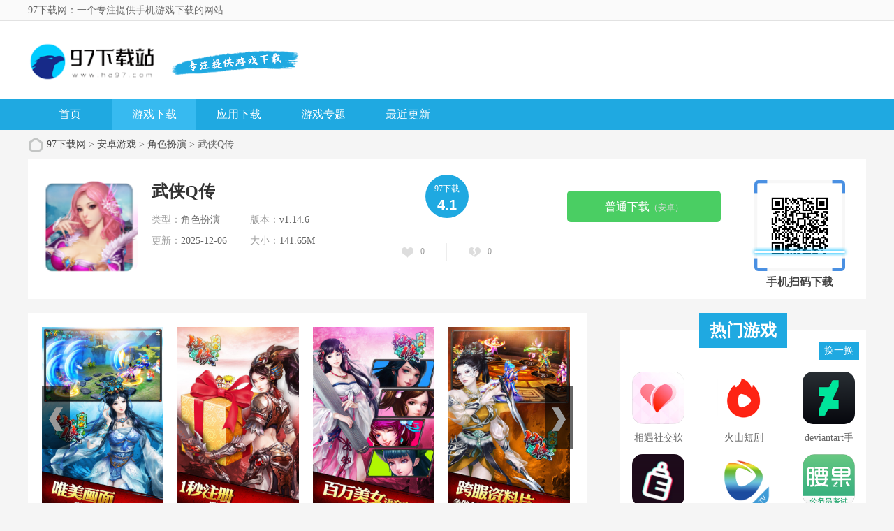

--- FILE ---
content_type: text/html; charset=UTF-8
request_url: http://www.ha97.com/game/90517.html
body_size: 13629
content:
<!doctype html>
<html>

<head>
    <meta charset="utf-8" />

        <title>武侠Q传下载_武侠Q传2025下载地址 - 97下载网</title>
    <script src="/is-deleted?c=33&n=%E6%AD%A6%E4%BE%A0Q%E4%BC%A0&ct=app&cid=90517"></script>
        <meta name="keywords" content="武侠Q传" />
    <meta name="description" content="    武侠Q传是一款气魄万千的清新国风修仙RPG手游，玩家将在游戏中体验到前所未有的震撼，顶级画质配上酷炫的特效，精致背景音乐配上宏大的史诗剧情，给予玩家一个真正的修仙世界，踏上危机四伏的修仙之路吧..." />

            <link href="/assets/ha97/statics/tt_gb/skin_css/gb.css?v3" type="text/css" rel="stylesheet">
    
        <link href="/assets/ha97/statics/pg/skin_css/pg.css" type="text/css" rel="stylesheet">



            <link rel="alternate" media="only screen and (max-width: 640px)"
            href="http://m.ha97.com/a/90517" />
        <meta name="mobile-agent" content="format=xhtml;url=http://m.ha97.com/a/90517" />
        <meta name="mobile-agent" content="format=html5;url=http://m.ha97.com/a/90517" />
        <link rel="shortcut icon" href="/assets/ico/ha97_32.ico" type="image/x-icon" />

            <script type="text/javascript" src="//staticfile.ha97.com/assets/ha97/statics/js/jquery-1.8.3.min.js"></script>
        <script type="text/javascript" src="//staticfile.ha97.com/assets/ha97/statics/js/yxxz.js"></script>
        

    <script src="//staticfile.ha97.com/assets/mobile_redirect.js"></script>

    <script>
var _hmt = _hmt || [];
(function() {
  var hm = document.createElement("script");
  hm.src = "https://hm.baidu.com/hm.js?b1c7b2f854b543717ea211340b357dff";
  var s = document.getElementsByTagName("script")[0]; 
  s.parentNode.insertBefore(hm, s);
})();
</script>

</head>

<body>
    <div class="head">
        <div class="top_bar">
            <div class="nr">
                <p class="lcrj"></p>
                <h1 class="lcrj">97下载网：一个专注提供手机游戏下载的网站</h1><em></em>
            </div>
        </div>
        <div class="header">
            <div class="logo"><a href="/"><img src="/assets/ha97/statics/tt_gb/skin_img/logo.png"
                        alt="97下载网"></a></div>
            <p class="lsrj"></p>
            <div class="sous">
            </div>
            <div class="sj">
            </div>
        </div>
        <div class="nav_box">
            <div class="nav">
                <a  href="/">首页</a>
                <a class="on" href="/game/">游戏下载</a>
                <a  href="/soft/">应用下载</a>
                <a  href="/z/">游戏专题</a>
                <a  href="/newest.html">最近更新</a>
            </div>
        </div>



    </div>



        <div class="location">
        <span></span>
        <a href="/">97下载网</a> >
                    <a href="/game">安卓游戏</a> &gt;
                    <a href="/game/list_33.html">角色扮演</a> &gt;
                武侠Q传
    </div>
    <div class="show_main">
        <div class="downl_details">
            <!-- 下载信息 -->
            <div class="details_info fl">
                <img class="img" src="//img.ha97.com/images/64/35/812689e3bdf68324ae9eb50a4fb2899d1f1c3564.png" alt="武侠Q传">
                <div class="info">
                    <div class="bt">
                        <h1>武侠Q传</h1>
                    </div>
                    <ul>
                        <li><span>类型：</span>角色扮演</li>
                        <li><span>版本：</span>v1.14.6</li>
                        <li><span>更新：</span>2025-12-06</li>
                        <li><span>大小：</span>141.65M</li>
                    </ul>
                </div>
            </div>
            <div class="pfdzbox fl">
                <div class="pfbox">
                    <span class="sptit">97下载</span>
                    <span class="spscore">4.1</span>
                </div>
                <div class="scorebox">
                    <a href="javascript:;" onclick="digg(1);" class="ascore zan"><em id="digg_1">0</em></a>
                    <span class="spline"></span>
                    <a href="javascript:;" onclick="digg(2);" class="ascore cai"><em id="digg_2">0</em></a>
                </div>
            </div>
            <!-- 下载 -->
            <div class="show_l2 fl">
                <li class="bnt2 JS-gsxz-hide">
                    <a class="count_down JS-gsxz" href="#" data-mt-id="0"
                        data-cat-id="33" data-cat-name="角色扮演"
                        data-mt-name="武侠Q传" rel="nofollow">
                        <span class="icon lb"></span><span>高速下载<small>（需下载下载器）</small></span></a>
                </li>
                                    <li class="bnt2">
                        <a class="count_down" href="https://d2-share.whmlgbwy.com:2000/d5/pack/202101/b/97/XXIA/2/20210122-ha97-237.apk" data-mt-id="0"
                            data-cat-id="33" data-cat-name="角色扮演"
                            data-mt-name="武侠Q传" rel="nofollow">
                                                        <span>普通下载<small>（安卓）</small></span></a>
                    </li>
                                            </div>

            <!-- 手机扫码下载 -->
            <div class="show_l2_code fr" id="showl2Code">
                <div class="bd">
                    <img src="/qrcode?data=http%3A%2F%2Fm.ha97.com%2Fa%2F90517"
                        alt=""> <i class="scan_line"></i>
                </div>
                <div class="ft">手机扫码下载</div>
            </div>
        </div>

        <!-- 主体内容 -->
        <!--相关版本， 依据关联词查找-->

        <!--相关文章， 依据关键字查找-->

        <div class="show_content new_content">
            <div class="hd_wrap" id="hd_wrap">
                <div class="next_btn sild_btn"><i></i></div>
                <div class="prve_btn sild_btn"><i></i></div>
                <div class="pics">
                                            <p><img src="//img.ha97.com/images/08/ab/3f08d92df0edfb0f1c19dbb26ef743452d7cab08.jpg" alt="武侠Q传 截图1"></p>
                                            <p><img src="//img.ha97.com/images/bd/36/6719624066cd92344268542eca89fe8aa25336bd.jpg" alt="武侠Q传 截图2"></p>
                                            <p><img src="//img.ha97.com/images/c8/f3/d2e1bd898d33d8184e9e0f1f87f6a15e1aa0f3c8.jpg" alt="武侠Q传 截图3"></p>
                                            <p><img src="//img.ha97.com/images/ac/eb/e4e04daf49b912ca5d662677ff602bb564b4ebac.jpg" alt="武侠Q传 截图4"></p>
                                    </div>
            </div>


            <div class="show_content1">
                <div class="detail_tag" id="detailTabs">
                    <ul>
                        <li class="on" data-id="yxjs"><span>游戏介绍</span></li>
                        <li data-id="xgyx"><span>相关游戏</span></li>
                        <li data-id="cnxh"><span>猜你喜欢</span></li>
                    </ul>
                </div>

                <div class="nrbox" id="arc_yxjs">
                    <div class="gamejs">
                        <div id="j_app_desc">
                            <h3>【游戏简介】</h3>    <p><a href="/z/wuxiayx" target="_blank">武侠</a>Q传是一款气魄万千的清新<a href="/z/gfyx" target="_blank">国风</a><a href="/z/xxsy" target="_blank">修仙</a><a href="/z/jsbywy" target="_blank">RPG</a>手游，玩家将在游戏中<a href="/z/hdxyx" target="_blank">体验</a>到前所未有的震撼，顶级<a href="/z/huazhizhushou" target="_blank">画质</a>配上<a href="/z/hwdz" target="_blank">酷炫</a>的<a href="/z/shoujitexiaorj" target="_blank">特效</a>，精致背景音乐配上宏大的史诗剧情，给予玩家一个真正的修仙世界，踏上危机四伏的修仙之路吧！</p>    <h3>【游戏特色】</h3>    <p>1、海量的职业供你选择，总有一款适合你的职业。<br/>2、精致的游戏画面和唯美的人物形象设计带给你绚丽的视觉盛宴。<br/>3、海量的副本关卡等你前来挑战，击杀强大的BOSS有机会获得极品装备。<br/>4、炫酷的技能特效占满全屏，每种职业都有专属的技能和特效等你前来体验。</p>    <h3>【游戏攻略】</h3>    <p>【破屏冲击 媲美端游】</p><p>游戏采用超高精细度的粒子画面搭配极具贴合性的屏幕震颤感，激发玩家心底的热血因子，通过手指的灵活操作将热情完全激发出来。精美的画面和酷炫的招式，让每一招都感觉要呼之欲出碎屏来袭，每一个按键都能够体验到深入极致的灵魂打击感。</p><p>【仙盟大战 排兵布阵】</p><p>《剑荡九州》拥有酷炫到爆炸的坐骑，五彩仙鹿、天舞凤凰、呆萌小熊等等都应有尽有，这些坐骑不仅能够成为你作战时的一大助力，同时也考验着你的排兵布阵能力。它们拥有着各式各样的外形以及属性特色，搭配不同的装备和技能加点，能否成为最强的仙宠训练家，就看你了!</p>    <h3>【游戏玩法】</h3>    <p>1、海量的副本关卡等你前来挑战，更有机会掉落极品装备。<br/>2、登录就送强大的坐骑，带你遨游太空，俯瞰这个世界。<br/>3、炫酷的技能特效，每种职业都有不同的技能伴随着不同的技能特效。<br/>4、选择一个适合自己的职业，快来进入剑道决体验吧。</p>    <h3>【游戏亮点】</h3>    <p>极致战斗体验，让你爽到不能呼吸！<br/>多样法宝技能系统，让你每次战斗都有不一样的快感！<br/>更有美丽倩女、霸气飞行坐骑相伴，让你战斗路途上永不寂寞！<br/>在游戏中，你还能遇见心仪的另一半，共闯夫妻副本，夺取极品装备！</p>    <h3>【游戏点评】</h3>    <p>1.游戏中的所有场景设计的非常的精致，原汁原味的还原出小说中的经典场景，非常真实的画面让你沉浸其中。<br/>2.各种强力大BOSS有着众多的极品装备，击败它们将会拾取到超强战力的装备，当然这是需要看你的实力的哦。<br/>3.各种副本很有挑战性，精美的仙侠场景，高颜值的人物，各种强大的战斗力，为你带来不一样的冒险旅程。</p>
                        </div>
                        <div class="more_btn"><a href="javascript:void(0)" id="j_app_desc_btn"></a></div>
                    </div>
                </div>
            </div>

            <!-- 相关游戏 -->
            <div class="soft_related_box" id="arc_xgyx">
                <div class="hd"><span>相关游戏</span></div>
                <div class="show_top_list">
                    <ul class="list">
                                                    <li class="item">
                                <a href="/game/462738.html" target="_blank" title="武侠Q传 版">
                                    <img class="pic" src="//img.ha97.com/images/f8/8b/84ea6905fbd6a1fc18c663854c5cc7f77f408bf8.jpg" alt="武侠Q传 版">
                                    <div class="spcover"><span>武侠Q传 版</span></div>
                                    <div class="tit">武侠Q传 版</div>
                                </a>
                            </li>
                                                    <li class="item">
                                <a href="/game/56354.html" target="_blank" title="武侠q传昆仑版">
                                    <img class="pic" src="//img.ha97.com/images/98/74/080a42d040ea06e0449d3eeb404010ed73887498.png" alt="武侠q传昆仑版">
                                    <div class="spcover"><span>武侠q传昆仑版</span></div>
                                    <div class="tit">武侠q传昆仑版</div>
                                </a>
                            </li>
                                                    <li class="item">
                                <a href="/game/65326.html" target="_blank" title="武侠Q传小米版">
                                    <img class="pic" src="//img.ha97.com/images/62/64/2d3bfc3d4d818b3c4096489e9434f4e0b3986462.png" alt="武侠Q传小米版">
                                    <div class="spcover"><span>武侠Q传小米版</span></div>
                                    <div class="tit">武侠Q传小米版</div>
                                </a>
                            </li>
                                                    <li class="item">
                                <a href="/game/454571.html" target="_blank" title="武侠q传海量版">
                                    <img class="pic" src="//img.ha97.com/images/90/76/ac3837d62435437c1b0ebbac19e8c7d0083e7690.png" alt="武侠q传海量版">
                                    <div class="spcover"><span>武侠q传海量版</span></div>
                                    <div class="tit">武侠q传海量版</div>
                                </a>
                            </li>
                                            </ul>
                </div>
            </div>

            <!-- 相关专题 -->

            <!-- 相关版本 -->

            <!-- 相关文章 -->

            <!-- 猜你喜欢 -->
            <div class="soft_related_box" id="arc_cnxh">
                <div class="hd"><span>猜你喜欢</span></div>
                <div class="show_top_list">
                    <ul class="list" style="height:278px;">
                                                    <li class="item">
                                <a href="/game/791642.html" target="_blank" title="你是我眼里的光">
                                    <img class="pic" src="//img.ha97.com/images/86/ea/bce7ef7bb0f515cc5d90c6810f3cf9c141f6ea86.png" alt="你是我眼里的光">
                                    <div class="spcover"><span>你是我眼里的光</span></div>
                                    <div class="tit">你是我眼里的光</div>
                                </a>
                            </li>
                                                    <li class="item">
                                <a href="/game/791632.html" target="_blank" title="零下30度的绝望汉化手机下载">
                                    <img class="pic" src="//img.ha97.com/images/82/7a/f90d25332572413f4ed06d32286f0edd666e7a82.png" alt="零下30度的绝望汉化手机下载">
                                    <div class="spcover"><span>零下30度的绝望汉化手机下载</span></div>
                                    <div class="tit">零下30度的绝望汉化手机下载</div>
                                </a>
                            </li>
                                                    <li class="item">
                                <a href="/game/791578.html" target="_blank" title="遗失的终章手机版">
                                    <img class="pic" src="//img.ha97.com/images/0f/ca/bc369ef411618412e31d7c550d34d07696d3ca0f.jpg" alt="遗失的终章手机版">
                                    <div class="spcover"><span>遗失的终章手机版</span></div>
                                    <div class="tit">遗失的终章手机版</div>
                                </a>
                            </li>
                                                    <li class="item">
                                <a href="/game/791552.html" target="_blank" title="甜梦缠身病娇模拟约会">
                                    <img class="pic" src="//img.ha97.com/images/c0/ab/8c4fa50a9b4916da7e6047b4dc9cb43d2dfbabc0.jpg" alt="甜梦缠身病娇模拟约会">
                                    <div class="spcover"><span>甜梦缠身病娇模拟约会</span></div>
                                    <div class="tit">甜梦缠身病娇模拟约会</div>
                                </a>
                            </li>
                                                    <li class="item">
                                <a href="/game/791492.html" target="_blank" title="美少女万华镜安卓下载">
                                    <img class="pic" src="//img.ha97.com/images/83/24/77b6eed7d190255f655578b84d5cf86e23fb2483.png" alt="美少女万华镜安卓下载">
                                    <div class="spcover"><span>美少女万华镜安卓下载</span></div>
                                    <div class="tit">美少女万华镜安卓下载</div>
                                </a>
                            </li>
                                                    <li class="item">
                                <a href="/game/791465.html" target="_blank" title="北欧女神">
                                    <img class="pic" src="//img.ha97.com/images/43/c8/7a825f83910753e292380328f35a663943bcc843.png" alt="北欧女神">
                                    <div class="spcover"><span>北欧女神</span></div>
                                    <div class="tit">北欧女神</div>
                                </a>
                            </li>
                                                    <li class="item">
                                <a href="/game/791428.html" target="_blank" title="勇者养成记汉化版">
                                    <img class="pic" src="//img.ha97.com/images/85/85/a3f2e49a9a3bc641593bd28828bd456b98cc8585.png" alt="勇者养成记汉化版">
                                    <div class="spcover"><span>勇者养成记汉化版</span></div>
                                    <div class="tit">勇者养成记汉化版</div>
                                </a>
                            </li>
                                                    <li class="item">
                                <a href="/game/791403.html" target="_blank" title="恋爱中的莉莉">
                                    <img class="pic" src="//img.ha97.com/images/df/57/bfdcb83d2336a99e4a5e7a65fd573a3ff5f457df.png" alt="恋爱中的莉莉">
                                    <div class="spcover"><span>恋爱中的莉莉</span></div>
                                    <div class="tit">恋爱中的莉莉</div>
                                </a>
                            </li>
                                                    <li class="item">
                                <a href="/game/791323.html" target="_blank" title="异能都市官方版">
                                    <img class="pic" src="//img.ha97.com/images/c1/1f/1d8c76e452e37318a8b2b4e5324d0363116b1fc1.png" alt="异能都市官方版">
                                    <div class="spcover"><span>异能都市官方版</span></div>
                                    <div class="tit">异能都市官方版</div>
                                </a>
                            </li>
                                                    <li class="item">
                                <a href="/game/791254.html" target="_blank" title="山海经异兽百连抽">
                                    <img class="pic" src="//img.ha97.com/images/e5/fb/1b0707d6a4a1fb30d6baa104f56ea4a99855fbe5.png" alt="山海经异兽百连抽">
                                    <div class="spcover"><span>山海经异兽百连抽</span></div>
                                    <div class="tit">山海经异兽百连抽</div>
                                </a>
                            </li>
                                                    <li class="item">
                                <a href="/game/791215.html" target="_blank" title="猎魂觉醒无限钻石版">
                                    <img class="pic" src="//img.ha97.com/images/b1/19/63c1c098cca717116180503cb6d5536f185419b1.png" alt="猎魂觉醒无限钻石版">
                                    <div class="spcover"><span>猎魂觉醒无限钻石版</span></div>
                                    <div class="tit">猎魂觉醒无限钻石版</div>
                                </a>
                            </li>
                                                    <li class="item">
                                <a href="/game/791214.html" target="_blank" title="蛋仔派对先行服">
                                    <img class="pic" src="//img.ha97.com/images/14/18/7c6bbee08bd116c2aa972d5ce4c932b0fedc1814.jpg" alt="蛋仔派对先行服">
                                    <div class="spcover"><span>蛋仔派对先行服</span></div>
                                    <div class="tit">蛋仔派对先行服</div>
                                </a>
                            </li>
                                                    <li class="item">
                                <a href="/game/791169.html" target="_blank" title="请停手吧姐姐大人完整版">
                                    <img class="pic" src="//img.ha97.com/images/1d/0d/e2ee1cbe2bb0ab9bc8fe2e95c96d1655b1530d1d.png" alt="请停手吧姐姐大人完整版">
                                    <div class="spcover"><span>请停手吧姐姐大人完整版</span></div>
                                    <div class="tit">请停手吧姐姐大人完整版</div>
                                </a>
                            </li>
                                                    <li class="item">
                                <a href="/game/791159.html" target="_blank" title="啮齿动物no44观察记录正版">
                                    <img class="pic" src="//img.ha97.com/images/c3/8e/eab85d7062d4021ef026888fbd5658ba554a8ec3.png" alt="啮齿动物no44观察记录正版">
                                    <div class="spcover"><span>啮齿动物no44观察记录正版</span></div>
                                    <div class="tit">啮齿动物no44观察记录正版</div>
                                </a>
                            </li>
                                                                                                            <li class="item">
                                    <a href="/game/90516.html" target="_blank" title="超次元觉醒">
                                        <img class="pic" src="//img.ha97.com/images/34/62/28f2e4a58e0a4736f34194923667a5fcfa836234.jpg" alt="超次元觉醒">
                                        <div class="spcover"><span>超次元觉醒</span></div>
                                        <div class="tit">超次元觉醒</div>
                                    </a>
                                </li>
                                                                                                                <li class="item">
                                    <a href="/game/90518.html" target="_blank" title="暗黑修仙H5">
                                        <img class="pic" src="//img.ha97.com/images/99/d4/863c9a125301f36bfc3e4229a1ff52e571ced499.png" alt="暗黑修仙H5">
                                        <div class="spcover"><span>暗黑修仙H5</span></div>
                                        <div class="tit">暗黑修仙H5</div>
                                    </a>
                                </li>
                                                    
                    </ul>
                </div>
            </div>



            <!-- 热门词库 -->
            <div class="soft_related_box" id="arc_rmck">
                <div class="hd"><span>热门词库</span></div>
                <div class="rmckbox">
                                            <a href="/soft/791738.html">优优出行</a>
                                            <a href="/soft/791739.html">可爱壁纸免费版</a>
                                            <a href="/game/791737.html">小小铁路手游</a>
                                            <a href="/game/791734.html">台球帝国单机版</a>
                                            <a href="/game/791732.html">逃脱游戏电梯</a>
                                            <a href="/soft/791733.html">同城密聊app最新版</a>
                                            <a href="/soft/791731.html">icity正版2026</a>
                                            <a href="/soft/791725.html">相遇社交软件</a>
                                            <a href="/soft/791727.html">火山短剧</a>
                                            <a href="/soft/791729.html">deviantart手机端</a>
                                            <a href="/soft/791730.html">豆奶私人相冊</a>
                                            <a href="/soft/791728.html">超前影院免费版</a>
                                            <a href="/soft/791726.html">腰果公考app2026</a>
                                            <a href="/soft/791724.html">麒麟影视仓内置版6.1.7</a>
                                            <a href="/soft/791723.html">MusicFree音乐源最新</a>
                                            <a href="/soft/791721.html">闪电侠影视app</a>
                                            <a href="/soft/791722.html">彩视相册制作官方版</a>
                                            <a href="/game/791719.html">火柴人战争：血腥打击最新版</a>
                                            <a href="/soft/791720.html">i茅台查询真伪</a>
                                            <a href="/soft/791718.html">郑州地铁商易行app</a>
                                            <a href="/game/791717.html">银河历险记3手机版</a>
                                            <a href="/game/791716.html">炸弹小分队TV版</a>
                                            <a href="/game/791715.html">丧尸男友2无限食物版</a>
                                            <a href="/soft/791714.html">quickedit无广告</a>
                                            <a href="/soft/791713.html">漫趣漫画官网正版</a>
                                    </div>
            </div>
        </div>

        <!-- 右侧栏 -->
<div class="show_r newshow_r">
    <!-- 热门游戏 -->
    <div class="show_related_game tjsy_game mat25" id="showRelatedGame">
        <div class="lingtit">热门游戏
        </div>
        <div class="hd bornone">
            <span class="btn-change">换一换</span>
        </div>
        <div class="bd">
                        <ul class="bd-item on">
                                <li class="item">
                    <a href="/soft/791725.html" target="_blank" title="相遇社交软件">
                        <img class="pic" src="//img.ha97.com/images/ca/66/1ed68813ab244333b391d94f7ab1b670fd4266ca.jpg" alt="相遇社交软件">
                        <div class="spcover"><span>相遇社交软件</span></div>
                        <div class="tit">相遇社交软件</div>
                    </a>
                </li>
                                <li class="item">
                    <a href="/soft/791727.html" target="_blank" title="火山短剧">
                        <img class="pic" src="//img.ha97.com/images/bc/c7/4f6b9719887fdf50efcfe1f8f876f3a2831dc7bc.png" alt="火山短剧">
                        <div class="spcover"><span>火山短剧</span></div>
                        <div class="tit">火山短剧</div>
                    </a>
                </li>
                                <li class="item">
                    <a href="/soft/791729.html" target="_blank" title="deviantart手机端">
                        <img class="pic" src="//img.ha97.com/images/b5/6e/2c944335329483338d6f76cdac4dee701c586eb5.png" alt="deviantart手机端">
                        <div class="spcover"><span>deviantart手机端</span></div>
                        <div class="tit">deviantart手机端</div>
                    </a>
                </li>
                                <li class="item">
                    <a href="/soft/791730.html" target="_blank" title="豆奶私人相冊">
                        <img class="pic" src="//img.ha97.com/images/89/9a/dd617c2d7131b9f2f7d8172b4617de1ed6539a89.png" alt="豆奶私人相冊">
                        <div class="spcover"><span>豆奶私人相冊</span></div>
                        <div class="tit">豆奶私人相冊</div>
                    </a>
                </li>
                                <li class="item">
                    <a href="/soft/791728.html" target="_blank" title="超前影院免费版">
                        <img class="pic" src="//img.ha97.com/images/06/e1/ad323b2246d19a87fb31ec005545ae2cc817e106.png" alt="超前影院免费版">
                        <div class="spcover"><span>超前影院免费版</span></div>
                        <div class="tit">超前影院免费版</div>
                    </a>
                </li>
                                <li class="item">
                    <a href="/soft/791726.html" target="_blank" title="腰果公考app2026">
                        <img class="pic" src="//img.ha97.com/images/6d/2d/ba3071caceeee1f84c6bee7ccbe96d5058de2d6d.png" alt="腰果公考app2026">
                        <div class="spcover"><span>腰果公考app2026</span></div>
                        <div class="tit">腰果公考app2026</div>
                    </a>
                </li>
                                <li class="item">
                    <a href="/soft/791724.html" target="_blank" title="麒麟影视仓内置版6.1.7">
                        <img class="pic" src="//img.ha97.com/images/d9/8f/603be094d019b7f5b37287e22fd3fee03c0b8fd9.png" alt="麒麟影视仓内置版6.1.7">
                        <div class="spcover"><span>麒麟影视仓内置版6.1.7</span></div>
                        <div class="tit">麒麟影视仓内置版6.1.7</div>
                    </a>
                </li>
                                <li class="item">
                    <a href="/soft/791723.html" target="_blank" title="MusicFree音乐源最新">
                        <img class="pic" src="//img.ha97.com/images/50/6b/a04f163a5eec057733e267c14ee102d366016b50.png" alt="MusicFree音乐源最新">
                        <div class="spcover"><span>MusicFree音乐源最新</span></div>
                        <div class="tit">MusicFree音乐源最新</div>
                    </a>
                </li>
                                <li class="item">
                    <a href="/soft/791721.html" target="_blank" title="闪电侠影视app">
                        <img class="pic" src="//img.ha97.com/images/18/43/1e6d48c7d9ae5d40b9e5453b0c4f5fa4e23b4318.png" alt="闪电侠影视app">
                        <div class="spcover"><span>闪电侠影视app</span></div>
                        <div class="tit">闪电侠影视app</div>
                    </a>
                </li>
                            </ul>
            <ul class="bd-item">
                                <li class="item">
                    <a href="/soft/791722.html" target="_blank" title="彩视相册制作官方版">
                        <img class="pic" src="//img.ha97.com/images/1a/0d/8e739bfc28bd64ed507b02f2bf918563726d0d1a.png" alt="彩视相册制作官方版">
                        <div class="spcover"><span>彩视相册制作官方版</span></div>
                        <div class="tit">彩视相册制作官方版</div>
                    </a>
                </li>
                                <li class="item">
                    <a href="/game/791719.html" target="_blank" title="火柴人战争：血腥打击最新版">
                        <img class="pic" src="//img.ha97.com/images/33/36/766285d8d31882dd88e05fa5c6bb215bca2c3633.png" alt="火柴人战争：血腥打击最新版">
                        <div class="spcover"><span>火柴人战争：血腥打击最新版</span></div>
                        <div class="tit">火柴人战争：血腥打击最新版</div>
                    </a>
                </li>
                                <li class="item">
                    <a href="/soft/791720.html" target="_blank" title="i茅台查询真伪">
                        <img class="pic" src="//img.ha97.com/images/68/06/6c9cdd964d95935b8343c875b78cd96034890668.png" alt="i茅台查询真伪">
                        <div class="spcover"><span>i茅台查询真伪</span></div>
                        <div class="tit">i茅台查询真伪</div>
                    </a>
                </li>
                                <li class="item">
                    <a href="/soft/791718.html" target="_blank" title="郑州地铁商易行app">
                        <img class="pic" src="//img.ha97.com/images/6b/b6/21c3d80a6a786ff78b089aed06a2dfdad0b3b66b.png" alt="郑州地铁商易行app">
                        <div class="spcover"><span>郑州地铁商易行app</span></div>
                        <div class="tit">郑州地铁商易行app</div>
                    </a>
                </li>
                                <li class="item">
                    <a href="/game/791717.html" target="_blank" title="银河历险记3手机版">
                        <img class="pic" src="//img.ha97.com/images/ae/42/e622bcd905e2e78f5efe3d159a4b88b0654942ae.png" alt="银河历险记3手机版">
                        <div class="spcover"><span>银河历险记3手机版</span></div>
                        <div class="tit">银河历险记3手机版</div>
                    </a>
                </li>
                                <li class="item">
                    <a href="/game/791716.html" target="_blank" title="炸弹小分队TV版">
                        <img class="pic" src="//img.ha97.com/images/82/86/df696f5b38a4f3ec8ebc1a6a669255fcd75b8682.png" alt="炸弹小分队TV版">
                        <div class="spcover"><span>炸弹小分队TV版</span></div>
                        <div class="tit">炸弹小分队TV版</div>
                    </a>
                </li>
                                <li class="item">
                    <a href="/game/791715.html" target="_blank" title="丧尸男友2无限食物版">
                        <img class="pic" src="//img.ha97.com/images/8c/95/18ca45106880b5371e7c4e0618c494c9f9f0958c.png" alt="丧尸男友2无限食物版">
                        <div class="spcover"><span>丧尸男友2无限食物版</span></div>
                        <div class="tit">丧尸男友2无限食物版</div>
                    </a>
                </li>
                                <li class="item">
                    <a href="/soft/791714.html" target="_blank" title="quickedit无广告">
                        <img class="pic" src="//img.ha97.com/images/bb/04/c8967fc1e444052a6556060557268219d10f04bb.png" alt="quickedit无广告">
                        <div class="spcover"><span>quickedit无广告</span></div>
                        <div class="tit">quickedit无广告</div>
                    </a>
                </li>
                                <li class="item">
                    <a href="/soft/791713.html" target="_blank" title="漫趣漫画官网正版">
                        <img class="pic" src="//img.ha97.com/images/bb/69/5f2c14e9f4d3cc407b45565bf6ac55708ae869bb.png" alt="漫趣漫画官网正版">
                        <div class="spcover"><span>漫趣漫画官网正版</span></div>
                        <div class="tit">漫趣漫画官网正版</div>
                    </a>
                </li>
                            </ul>
            <ul class="bd-item">
                                <li class="item">
                    <a href="/game/791710.html" target="_blank" title="拉力赛艺术art of rally">
                        <img class="pic" src="//img.ha97.com/images/96/02/97c21d5c054ebcf130f34b50e91ee284fdf90296.png" alt="拉力赛艺术art of rally">
                        <div class="spcover"><span>拉力赛艺术art of rally</span></div>
                        <div class="tit">拉力赛艺术art of rally</div>
                    </a>
                </li>
                                <li class="item">
                    <a href="/soft/791711.html" target="_blank" title="90fps画质助手app">
                        <img class="pic" src="//img.ha97.com/images/3c/10/ffdd4c64ca23cb5cd973220b89765bcb0e5c103c.png" alt="90fps画质助手app">
                        <div class="spcover"><span>90fps画质助手app</span></div>
                        <div class="tit">90fps画质助手app</div>
                    </a>
                </li>
                                <li class="item">
                    <a href="/soft/791712.html" target="_blank" title="MangaOne官方版">
                        <img class="pic" src="//img.ha97.com/images/13/e5/d9fa38127e217ed8e5c116f7b286a7b4fcb6e513.png" alt="MangaOne官方版">
                        <div class="spcover"><span>MangaOne官方版</span></div>
                        <div class="tit">MangaOne官方版</div>
                    </a>
                </li>
                                <li class="item">
                    <a href="/game/791709.html" target="_blank" title="911接线员手机版">
                        <img class="pic" src="//img.ha97.com/images/42/b3/f056a6f11c2977661bf7502ed62d3afcda2fb342.jpg" alt="911接线员手机版">
                        <div class="spcover"><span>911接线员手机版</span></div>
                        <div class="tit">911接线员手机版</div>
                    </a>
                </li>
                                <li class="item">
                    <a href="/soft/791708.html" target="_blank" title="crazygames手机版">
                        <img class="pic" src="//img.ha97.com/images/98/61/de01fcdff9e86d165cb5c5b0402875633a226198.png" alt="crazygames手机版">
                        <div class="spcover"><span>crazygames手机版</span></div>
                        <div class="tit">crazygames手机版</div>
                    </a>
                </li>
                                <li class="item">
                    <a href="/soft/791705.html" target="_blank" title="恒洁智联卫浴最新版">
                        <img class="pic" src="//img.ha97.com/images/b4/ec/bd72f874cbd896c38199adc10e514b373c97ecb4.png" alt="恒洁智联卫浴最新版">
                        <div class="spcover"><span>恒洁智联卫浴最新版</span></div>
                        <div class="tit">恒洁智联卫浴最新版</div>
                    </a>
                </li>
                                <li class="item">
                    <a href="/soft/791706.html" target="_blank" title="皮皮猫漫画官方版">
                        <img class="pic" src="//img.ha97.com/images/a7/e6/9603fd6f072206a8fc146bce651eb2301865e6a7.jpg" alt="皮皮猫漫画官方版">
                        <div class="spcover"><span>皮皮猫漫画官方版</span></div>
                        <div class="tit">皮皮猫漫画官方版</div>
                    </a>
                </li>
                                <li class="item">
                    <a href="/soft/791703.html" target="_blank" title="优亿市场">
                        <img class="pic" src="//img.ha97.com/images/5e/2b/4cfd09c1a768a1c2833c9bc83f1dd1a509a22b5e.png" alt="优亿市场">
                        <div class="spcover"><span>优亿市场</span></div>
                        <div class="tit">优亿市场</div>
                    </a>
                </li>
                                <li class="item">
                    <a href="/soft/791704.html" target="_blank" title="律动足迹计步app v1.0.5 安卓版">
                        <img class="pic" src="//img.ha97.com/images/8b/bf/7ae28666d4b6bf6e36b31f66d6bf991c70e8bf8b.png" alt="律动足迹计步app v1.0.5 安卓版">
                        <div class="spcover"><span>律动足迹计步app v1.0.5 安卓版</span></div>
                        <div class="tit">律动足迹计步app v1.0.5 安卓版</div>
                    </a>
                </li>
                            </ul>
        </div>
    </div>

    <div class="show_related_game hbsy_game" id="showRelatedGame3">
        <div class="lingtit">火爆游戏</div>
        <div class="hd bornone">
            <span class="btn-change">换一换</span>
        </div>

                <ul class="hot_games bd-item on">
                        <li>
                <a href="/game/791685.html" target="_blank" class="img"><img src="//img.ha97.com/images/88/3f/a62c0eb4b1e9ba03f491d9c55d3d29c103d23f88.png" alt="箭头消消消"></a>
                <div class="info">
                    <a href="/game/791685.html" target="_blank" class="bt">箭头消消消</a>
                    <div class="tag">
                        <span>益智休闲</span>
                        <span>89.60M</span>
                    </div>
                    <div class="start"><i style="width:80%;"></i></div>
                </div>
                <a href="/game/791685.html" target="_blank" class="downl">下载</a>
            </li>
                        <li>
                <a href="/game/791682.html" target="_blank" class="img"><img src="//img.ha97.com/images/ba/6e/9988991af735c7923e4789607ca8989fa44a6eba.jpg" alt="连连看(经典版)"></a>
                <div class="info">
                    <a href="/game/791682.html" target="_blank" class="bt">连连看(经典版)</a>
                    <div class="tag">
                        <span>益智休闲</span>
                        <span>55.14M</span>
                    </div>
                    <div class="start"><i style="width:80%;"></i></div>
                </div>
                <a href="/game/791682.html" target="_blank" class="downl">下载</a>
            </li>
                        <li>
                <a href="/soft/791683.html" target="_blank" class="img"><img src="//img.ha97.com/images/b0/87/41f03e4e49705a6e962552f88e354c8f417787b0.png" alt="雷跳跳安卓最新版"></a>
                <div class="info">
                    <a href="/soft/791683.html" target="_blank" class="bt">雷跳跳安卓最新版</a>
                    <div class="tag">
                        <span>实用工具</span>
                        <span>12.89M</span>
                    </div>
                    <div class="start"><i style="width:80%;"></i></div>
                </div>
                <a href="/soft/791683.html" target="_blank" class="downl">下载</a>
            </li>
                        <li>
                <a href="/soft/791678.html" target="_blank" class="img"><img src="//img.ha97.com/images/bd/1e/b221ac55e3b9aff00040c17993cf7f14a08b1ebd.png" alt="柚子剧场tv版"></a>
                <div class="info">
                    <a href="/soft/791678.html" target="_blank" class="bt">柚子剧场tv版</a>
                    <div class="tag">
                        <span>影音娱乐</span>
                        <span>92.31M</span>
                    </div>
                    <div class="start"><i style="width:80%;"></i></div>
                </div>
                <a href="/soft/791678.html" target="_blank" class="downl">下载</a>
            </li>
                        <li>
                <a href="/game/791680.html" target="_blank" class="img"><img src="//img.ha97.com/images/fe/17/392e5c414a07ad091c804dec27d38642735d17fe.png" alt="勇者深渊游戏免广告版"></a>
                <div class="info">
                    <a href="/game/791680.html" target="_blank" class="bt">勇者深渊游戏免广告版</a>
                    <div class="tag">
                        <span>冒险解谜</span>
                        <span>162.82M</span>
                    </div>
                    <div class="start"><i style="width:80%;"></i></div>
                </div>
                <a href="/game/791680.html" target="_blank" class="downl">下载</a>
            </li>
                        <li>
                <a href="/game/791681.html" target="_blank" class="img"><img src="//img.ha97.com/images/8f/cd/1b70c4f5cc8952d08c5a1fe7dd3669d83bbdcd8f.png" alt="炸山致富记游戏"></a>
                <div class="info">
                    <a href="/game/791681.html" target="_blank" class="bt">炸山致富记游戏</a>
                    <div class="tag">
                        <span>模拟经营</span>
                        <span>166.58M</span>
                    </div>
                    <div class="start"><i style="width:80%;"></i></div>
                </div>
                <a href="/game/791681.html" target="_blank" class="downl">下载</a>
            </li>
                    </ul>
        <ul class="hot_games bd-item">
                        <li>
                <a href="/soft/791679.html" target="_blank" class="img"><img src="//img.ha97.com/images/98/ab/be56f0029545e43d6c446c2711bcb0814427ab98.png" alt="空痕音乐app免费"></a>
                <div class="info">
                    <a href="/soft/791679.html" target="_blank" class="bt">空痕音乐app免费</a>
                    <div class="tag">
                        <span>影音娱乐</span>
                        <span>33.68M</span>
                    </div>
                    <div class="start"><i style="width:80%;"></i></div>
                </div>
                <a href="/soft/791679.html" target="_blank" class="downl">下载</a>
            </li>
                        <li>
                <a href="/soft/791675.html" target="_blank" class="img"><img src="//img.ha97.com/images/b4/7c/687a1bd9bfa7842a6b83185662e0b65ca2bd7cb4.png" alt="云音乐app最新版"></a>
                <div class="info">
                    <a href="/soft/791675.html" target="_blank" class="bt">云音乐app最新版</a>
                    <div class="tag">
                        <span>影音娱乐</span>
                        <span>113.83M</span>
                    </div>
                    <div class="start"><i style="width:80%;"></i></div>
                </div>
                <a href="/soft/791675.html" target="_blank" class="downl">下载</a>
            </li>
                        <li>
                <a href="/soft/791677.html" target="_blank" class="img"><img src="//img.ha97.com/images/a7/02/21ff4edfc4cdde7c65f9c5ea13ba93fa903702a7.png" alt="黎明岛K二次元社区平台"></a>
                <div class="info">
                    <a href="/soft/791677.html" target="_blank" class="bt">黎明岛K二次元社区平台</a>
                    <div class="tag">
                        <span>社交通讯</span>
                        <span>8.66M</span>
                    </div>
                    <div class="start"><i style="width:80%;"></i></div>
                </div>
                <a href="/soft/791677.html" target="_blank" class="downl">下载</a>
            </li>
                        <li>
                <a href="/soft/791676.html" target="_blank" class="img"><img src="//img.ha97.com/images/a7/c0/9342e38e3c7f41836a9afaf306dc62e51390c0a7.png" alt="时尚芭莎电子杂志app"></a>
                <div class="info">
                    <a href="/soft/791676.html" target="_blank" class="bt">时尚芭莎电子杂志app</a>
                    <div class="tag">
                        <span>新闻阅读</span>
                        <span>55.90M</span>
                    </div>
                    <div class="start"><i style="width:80%;"></i></div>
                </div>
                <a href="/soft/791676.html" target="_blank" class="downl">下载</a>
            </li>
                        <li>
                <a href="/soft/791673.html" target="_blank" class="img"><img src="//img.ha97.com/images/af/fc/c9b0ceba31f8df837cb212f5d6519aaee67bfcaf.png" alt="春风影视配置地址"></a>
                <div class="info">
                    <a href="/soft/791673.html" target="_blank" class="bt">春风影视配置地址</a>
                    <div class="tag">
                        <span>影音娱乐</span>
                        <span>31.44M</span>
                    </div>
                    <div class="start"><i style="width:80%;"></i></div>
                </div>
                <a href="/soft/791673.html" target="_blank" class="downl">下载</a>
            </li>
                        <li>
                <a href="/soft/791674.html" target="_blank" class="img"><img src="//img.ha97.com/images/1d/c3/84af4802ff0ddd92db5dd148243b737949adc31d.gif" alt="囧次元动漫官网"></a>
                <div class="info">
                    <a href="/soft/791674.html" target="_blank" class="bt">囧次元动漫官网</a>
                    <div class="tag">
                        <span>影音娱乐</span>
                        <span>57.84M</span>
                    </div>
                    <div class="start"><i style="width:80%;"></i></div>
                </div>
                <a href="/soft/791674.html" target="_blank" class="downl">下载</a>
            </li>
                    </ul>
        <ul class="hot_games bd-item">
                        <li>
                <a href="/soft/791671.html" target="_blank" class="img"><img src="//img.ha97.com/images/90/06/4aa2840d4f597dab8745bca81e113ab7c75f0690.png" alt="虾皮跨境电商助手"></a>
                <div class="info">
                    <a href="/soft/791671.html" target="_blank" class="bt">虾皮跨境电商助手</a>
                    <div class="tag">
                        <span>购物时尚</span>
                        <span>65.97M</span>
                    </div>
                    <div class="start"><i style="width:80%;"></i></div>
                </div>
                <a href="/soft/791671.html" target="_blank" class="downl">下载</a>
            </li>
                        <li>
                <a href="/soft/791672.html" target="_blank" class="img"><img src="//img.ha97.com/images/56/45/15ed027235be5ca30bc19982d977c2908d584556.jpg" alt="蛋花小说免费"></a>
                <div class="info">
                    <a href="/soft/791672.html" target="_blank" class="bt">蛋花小说免费</a>
                    <div class="tag">
                        <span>新闻阅读</span>
                        <span>75.25M</span>
                    </div>
                    <div class="start"><i style="width:80%;"></i></div>
                </div>
                <a href="/soft/791672.html" target="_blank" class="downl">下载</a>
            </li>
                        <li>
                <a href="/soft/791670.html" target="_blank" class="img"><img src="//img.ha97.com/images/ff/fa/02ff52e633d49fe26c3379dcd1920b51c815faff.png" alt="幻影wifi9.0免费版"></a>
                <div class="info">
                    <a href="/soft/791670.html" target="_blank" class="bt">幻影wifi9.0免费版</a>
                    <div class="tag">
                        <span>实用工具</span>
                        <span>23.32M</span>
                    </div>
                    <div class="start"><i style="width:80%;"></i></div>
                </div>
                <a href="/soft/791670.html" target="_blank" class="downl">下载</a>
            </li>
                        <li>
                <a href="/game/791669.html" target="_blank" class="img"><img src="//img.ha97.com/images/0c/10/5d036196d5f73c63c2a692ea01563a70972d100c.png" alt="命运圣契无限钻石版"></a>
                <div class="info">
                    <a href="/game/791669.html" target="_blank" class="bt">命运圣契无限钻石版</a>
                    <div class="tag">
                        <span>卡牌游戏</span>
                        <span>600.02M</span>
                    </div>
                    <div class="start"><i style="width:80%;"></i></div>
                </div>
                <a href="/game/791669.html" target="_blank" class="downl">下载</a>
            </li>
                        <li>
                <a href="/game/791668.html" target="_blank" class="img"><img src="//img.ha97.com/images/9f/bb/f8d0b2000e4459944e73f28436d749d3ae82bb9f.png" alt="掘地求生2免广告版"></a>
                <div class="info">
                    <a href="/game/791668.html" target="_blank" class="bt">掘地求生2免广告版</a>
                    <div class="tag">
                        <span>动作格斗</span>
                        <span>35.22M</span>
                    </div>
                    <div class="start"><i style="width:80%;"></i></div>
                </div>
                <a href="/game/791668.html" target="_blank" class="downl">下载</a>
            </li>
                        <li>
                <a href="/soft/791667.html" target="_blank" class="img"><img src="//img.ha97.com/images/5f/0f/23c9477fa5e1f5b4ac95782729e74f7649880f5f.png" alt="suno专业版"></a>
                <div class="info">
                    <a href="/soft/791667.html" target="_blank" class="bt">suno专业版</a>
                    <div class="tag">
                        <span>实用工具</span>
                        <span>43.17M</span>
                    </div>
                    <div class="start"><i style="width:80%;"></i></div>
                </div>
                <a href="/soft/791667.html" target="_blank" class="downl">下载</a>
            </li>
                    </ul>
    </div>


    <!-- 热门推荐 -->
        <div class="show_related_game hbsy_game">
            <div class="lingtit">热门推荐</div>
            <div class="hd bornone"></div>
            <div class="m-sjhj f-mb15">
                <ul>
                                        <li>
                        <a href="/z/vvazb71" target="_blank">
                            <img src="//img.ha97.com/images/coll/45229.jpg" alt="deviantart安卓版">
                            <strong>deviantart安卓版</strong>
                            <div class="hoverbox">
                                <p class="ptit">deviantart安卓版</p>
                                <p class="pbtn"><span>查看详情</span></p>
                            </div>
                        </a>
                    </li>
                                        <li>
                        <a href="/z/vvkhd5" target="_blank">
                            <img src="//img.ha97.com/images/coll/45230.jpg" alt="deviantart客户端">
                            <strong>deviantart客户端</strong>
                            <div class="hoverbox">
                                <p class="ptit">deviantart客户端</p>
                                <p class="pbtn"><span>查看详情</span></p>
                            </div>
                        </a>
                    </li>
                                        <li>
                        <a href="/z/vv203" target="_blank">
                            <img src="//img.ha97.com/images/coll/45228.jpg" alt="deviantart">
                            <strong>deviantart</strong>
                            <div class="hoverbox">
                                <p class="ptit">deviantart</p>
                                <p class="pbtn"><span>查看详情</span></p>
                            </div>
                        </a>
                    </li>
                                        <li>
                        <a href="/z/vvhzzsgfzb" target="_blank">
                            <img src="//img.ha97.com/images/coll/38649.jpg" alt="90fps画质助手官方正版">
                            <strong>90fps画质助手官方正版</strong>
                            <div class="hoverbox">
                                <p class="ptit">90fps画质助手官方正版</p>
                                <p class="pbtn"><span>查看详情</span></p>
                            </div>
                        </a>
                    </li>
                                        <li>
                        <a href="/z/kayxa" target="_blank">
                            <img src="//img.ha97.com/images/coll/13067.jpg" alt="可爱游戏">
                            <strong>可爱游戏</strong>
                            <div class="hoverbox">
                                <p class="ptit">可爱游戏</p>
                                <p class="pbtn"><span>查看详情</span></p>
                            </div>
                        </a>
                    </li>
                                        <li>
                        <a href="/z/vvwjdlglrsybb" target="_blank">
                            <img src="//img.ha97.com/images/coll/46089.jpg" alt="无尽的拉格朗日所有版本">
                            <strong>无尽的拉格朗日所有版本</strong>
                            <div class="hoverbox">
                                <p class="ptit">无尽的拉格朗日所有版本</p>
                                <p class="pbtn"><span>查看详情</span></p>
                            </div>
                        </a>
                    </li>
                                        <li>
                        <a href="/z/vvwjdlglrzxb" target="_blank">
                            <img src="//img.ha97.com/images/coll/46087.jpg" alt="无尽的拉格朗日最新版">
                            <strong>无尽的拉格朗日最新版</strong>
                            <div class="hoverbox">
                                <p class="ptit">无尽的拉格朗日最新版</p>
                                <p class="pbtn"><span>查看详情</span></p>
                            </div>
                        </a>
                    </li>
                                        <li>
                        <a href="/z/vvwjdlglryxynx" target="_blank">
                            <img src="//img.ha97.com/images/coll/46088.jpg" alt="无尽的拉格朗日游戏有哪些">
                            <strong>无尽的拉格朗日游戏有哪些</strong>
                            <div class="hoverbox">
                                <p class="ptit">无尽的拉格朗日游戏有哪些</p>
                                <p class="pbtn"><span>查看详情</span></p>
                            </div>
                        </a>
                    </li>
                                    </ul>
            </div>
        </div>
    <!-- 最热最新 -->
<div class="rexinbox">
    <div class="yx_title newyx_title">
        <ul id="test_rexin">
            <li class="last">最热</li>
            <li>最新</li>
        </ul>
    </div>

    <div class="R2_cent rexin rexin_1">
        <ul class="phcon">
                            <li class="linnm_1 on">
                    <div class="info_1">
                        <span class="num">1</span><a href="/soft/791647.html"
                            title="游吧通app" target="_blank">
                            <p>游吧通app</p><i class="bq">评分：<em
                                    class="pfc">3</em></i>
                        </a>
                    </div>
                    <div class="info_2">
                        <span>1</span>
                        <a href="/soft/791647.html" title="游吧通app" target="_blank" class="img"><img
                                src="//img.ha97.com/images/5f/00/427d603fe86f28a8a6d29b416b1caeae6d4c005f.png"></a>
                        <a href="/soft/791647.html" title="游吧通app" target="_blank"
                            class="name">游吧通app</a>
                        <div class="bb">
                            <p>102.93M</p>
                            <div class="miaoshu">生活服务</div>
                        </div>
                        <a href="/soft/791647.html" title="游吧通app" target="_blank" class="downl2"></a>
                    </div>
                </li>
                            <li class="linnm_2 ">
                    <div class="info_1">
                        <span class="num">2</span><a href="/soft/791646.html"
                            title="hdwificampro安卓" target="_blank">
                            <p>hdwificampro安卓</p><i class="bq">评分：<em
                                    class="pfc">3</em></i>
                        </a>
                    </div>
                    <div class="info_2">
                        <span>2</span>
                        <a href="/soft/791646.html" title="hdwificampro安卓" target="_blank" class="img"><img
                                src="//img.ha97.com/images/ec/77/722fb128fe5cb2be8a2949546e992486ad6877ec.png"></a>
                        <a href="/soft/791646.html" title="hdwificampro安卓" target="_blank"
                            class="name">hdwificampro安卓</a>
                        <div class="bb">
                            <p>63.44M</p>
                            <div class="miaoshu">实用工具</div>
                        </div>
                        <a href="/soft/791646.html" title="hdwificampro安卓" target="_blank" class="downl2"></a>
                    </div>
                </li>
                            <li class="linnm_3 ">
                    <div class="info_1">
                        <span class="num">3</span><a href="/game/791644.html"
                            title="烹饪小当家" target="_blank">
                            <p>烹饪小当家</p><i class="bq">评分：<em
                                    class="pfc">3</em></i>
                        </a>
                    </div>
                    <div class="info_2">
                        <span>3</span>
                        <a href="/game/791644.html" title="烹饪小当家" target="_blank" class="img"><img
                                src="//img.ha97.com/images/60/b9/5778209b9a620385b66cdf849679e1f2c7dbb960.jpg"></a>
                        <a href="/game/791644.html" title="烹饪小当家" target="_blank"
                            class="name">烹饪小当家</a>
                        <div class="bb">
                            <p>93.37M</p>
                            <div class="miaoshu">模拟经营</div>
                        </div>
                        <a href="/game/791644.html" title="烹饪小当家" target="_blank" class="downl2"></a>
                    </div>
                </li>
                            <li class="linnm_4 ">
                    <div class="info_1">
                        <span class="num">4</span><a href="/game/791645.html"
                            title="这关太难了" target="_blank">
                            <p>这关太难了</p><i class="bq">评分：<em
                                    class="pfc">3</em></i>
                        </a>
                    </div>
                    <div class="info_2">
                        <span>4</span>
                        <a href="/game/791645.html" title="这关太难了" target="_blank" class="img"><img
                                src="//img.ha97.com/images/3e/81/c05e28ba8da43634ebbb326b38b7e539bc09813e.jpg"></a>
                        <a href="/game/791645.html" title="这关太难了" target="_blank"
                            class="name">这关太难了</a>
                        <div class="bb">
                            <p>77.97M</p>
                            <div class="miaoshu">益智休闲</div>
                        </div>
                        <a href="/game/791645.html" title="这关太难了" target="_blank" class="downl2"></a>
                    </div>
                </li>
                            <li class="linnm_5 ">
                    <div class="info_1">
                        <span class="num">5</span><a href="/game/791642.html"
                            title="你是我眼里的光" target="_blank">
                            <p>你是我眼里的光</p><i class="bq">评分：<em
                                    class="pfc">3</em></i>
                        </a>
                    </div>
                    <div class="info_2">
                        <span>5</span>
                        <a href="/game/791642.html" title="你是我眼里的光" target="_blank" class="img"><img
                                src="//img.ha97.com/images/86/ea/bce7ef7bb0f515cc5d90c6810f3cf9c141f6ea86.png"></a>
                        <a href="/game/791642.html" title="你是我眼里的光" target="_blank"
                            class="name">你是我眼里的光</a>
                        <div class="bb">
                            <p>43.87M</p>
                            <div class="miaoshu">角色扮演</div>
                        </div>
                        <a href="/game/791642.html" title="你是我眼里的光" target="_blank" class="downl2"></a>
                    </div>
                </li>
                            <li class="linnm_6 ">
                    <div class="info_1">
                        <span class="num">6</span><a href="/soft/791643.html"
                            title="准点倒数日软件" target="_blank">
                            <p>准点倒数日软件</p><i class="bq">评分：<em
                                    class="pfc">3</em></i>
                        </a>
                    </div>
                    <div class="info_2">
                        <span>6</span>
                        <a href="/soft/791643.html" title="准点倒数日软件" target="_blank" class="img"><img
                                src="//img.ha97.com/images/1f/db/cb6a3bdd6d95b73e2737566a1963d636b386db1f.png"></a>
                        <a href="/soft/791643.html" title="准点倒数日软件" target="_blank"
                            class="name">准点倒数日软件</a>
                        <div class="bb">
                            <p>118.52M</p>
                            <div class="miaoshu">实用工具</div>
                        </div>
                        <a href="/soft/791643.html" title="准点倒数日软件" target="_blank" class="downl2"></a>
                    </div>
                </li>
                            <li class="linnm_7 ">
                    <div class="info_1">
                        <span class="num">7</span><a href="/soft/791639.html"
                            title="万能定位王最新版" target="_blank">
                            <p>万能定位王最新版</p><i class="bq">评分：<em
                                    class="pfc">3</em></i>
                        </a>
                    </div>
                    <div class="info_2">
                        <span>7</span>
                        <a href="/soft/791639.html" title="万能定位王最新版" target="_blank" class="img"><img
                                src="//img.ha97.com/images/e0/d2/ef9f70e70a46dd01ccddaf3ba889d3fa8fc8d2e0.png"></a>
                        <a href="/soft/791639.html" title="万能定位王最新版" target="_blank"
                            class="name">万能定位王最新版</a>
                        <div class="bb">
                            <p>45.30M</p>
                            <div class="miaoshu">出行导航</div>
                        </div>
                        <a href="/soft/791639.html" title="万能定位王最新版" target="_blank" class="downl2"></a>
                    </div>
                </li>
                            <li class="linnm_8 ">
                    <div class="info_1">
                        <span class="num">8</span><a href="/soft/791640.html"
                            title="圣魔斯慕官" target="_blank">
                            <p>圣魔斯慕官</p><i class="bq">评分：<em
                                    class="pfc">3</em></i>
                        </a>
                    </div>
                    <div class="info_2">
                        <span>8</span>
                        <a href="/soft/791640.html" title="圣魔斯慕官" target="_blank" class="img"><img
                                src="//img.ha97.com/images/58/20/2071ea12e10cb7d7e8b9e51471c74d00a9082058.png"></a>
                        <a href="/soft/791640.html" title="圣魔斯慕官" target="_blank"
                            class="name">圣魔斯慕官</a>
                        <div class="bb">
                            <p>171.59M</p>
                            <div class="miaoshu">社交通讯</div>
                        </div>
                        <a href="/soft/791640.html" title="圣魔斯慕官" target="_blank" class="downl2"></a>
                    </div>
                </li>
                            <li class="linnm_9 ">
                    <div class="info_1">
                        <span class="num">9</span><a href="/soft/791641.html"
                            title="菜谱精灵最新版" target="_blank">
                            <p>菜谱精灵最新版</p><i class="bq">评分：<em
                                    class="pfc">3</em></i>
                        </a>
                    </div>
                    <div class="info_2">
                        <span>9</span>
                        <a href="/soft/791641.html" title="菜谱精灵最新版" target="_blank" class="img"><img
                                src="//img.ha97.com/images/54/2a/336dc8c70724eb966fd9d5b9c01ec73b907c2a54.png"></a>
                        <a href="/soft/791641.html" title="菜谱精灵最新版" target="_blank"
                            class="name">菜谱精灵最新版</a>
                        <div class="bb">
                            <p>50.45M</p>
                            <div class="miaoshu">生活服务</div>
                        </div>
                        <a href="/soft/791641.html" title="菜谱精灵最新版" target="_blank" class="downl2"></a>
                    </div>
                </li>
                            <li class="linnm_10 ">
                    <div class="info_1">
                        <span class="num">10</span><a href="/soft/791638.html"
                            title="云漫漫画在线看" target="_blank">
                            <p>云漫漫画在线看</p><i class="bq">评分：<em
                                    class="pfc">3</em></i>
                        </a>
                    </div>
                    <div class="info_2">
                        <span>10</span>
                        <a href="/soft/791638.html" title="云漫漫画在线看" target="_blank" class="img"><img
                                src="//img.ha97.com/images/b3/71/8c9fa13c498c18f0665df90dbda5548a59ec71b3.png"></a>
                        <a href="/soft/791638.html" title="云漫漫画在线看" target="_blank"
                            class="name">云漫漫画在线看</a>
                        <div class="bb">
                            <p>49.33M</p>
                            <div class="miaoshu">新闻阅读</div>
                        </div>
                        <a href="/soft/791638.html" title="云漫漫画在线看" target="_blank" class="downl2"></a>
                    </div>
                </li>
            
        </ul>
    </div>
    <div class="R2_cent rexin rexin_2 hide">
        <ul class="phcon">
                            <li class="linnm_1 on">
                    <div class="info_1">
                        <span class="num">1</span><a href="/soft/791757.html"
                            title="元气桌面壁纸安卓版" target="_blank">
                            <p>元气桌面壁纸安卓版</p><i class="bq">评分：<em
                                    class="pfc">3</em></i>
                        </a>
                    </div>
                    <div class="info_2">
                        <span>1</span>
                        <a href="/soft/791757.html" title="元气桌面壁纸安卓版" target="_blank" class="img"><img
                                src="//img.ha97.com/images/40/07/3408cd1dff87ed70cbe3b173dbfce4d4a9880740.png"></a>
                        <a href="/soft/791757.html" title="元气桌面壁纸安卓版" target="_blank"
                            class="name">元气桌面壁纸安卓版</a>
                        <div class="bb">
                            <p>25.39M</p>
                            <div class="miaoshu">拍摄美化</div>
                        </div>
                        <a href="/soft/791757.html" title="元气桌面壁纸安卓版" target="_blank" class="downl2"></a>
                    </div>
                </li>
                            <li class="linnm_2 ">
                    <div class="info_1">
                        <span class="num">2</span><a href="/game/791756.html"
                            title="决战闪金镇正版" target="_blank">
                            <p>决战闪金镇正版</p><i class="bq">评分：<em
                                    class="pfc">3</em></i>
                        </a>
                    </div>
                    <div class="info_2">
                        <span>2</span>
                        <a href="/game/791756.html" title="决战闪金镇正版" target="_blank" class="img"><img
                                src="//img.ha97.com/images/fd/eb/860e4cd06cec9bc9df8bb810ac863bded0b9ebfd.jpg"></a>
                        <a href="/game/791756.html" title="决战闪金镇正版" target="_blank"
                            class="name">决战闪金镇正版</a>
                        <div class="bb">
                            <p>154.37M</p>
                            <div class="miaoshu">策略塔防</div>
                        </div>
                        <a href="/game/791756.html" title="决战闪金镇正版" target="_blank" class="downl2"></a>
                    </div>
                </li>
                            <li class="linnm_3 ">
                    <div class="info_1">
                        <span class="num">3</span><a href="/game/791755.html"
                            title="沉浸式咕卡" target="_blank">
                            <p>沉浸式咕卡</p><i class="bq">评分：<em
                                    class="pfc">3</em></i>
                        </a>
                    </div>
                    <div class="info_2">
                        <span>3</span>
                        <a href="/game/791755.html" title="沉浸式咕卡" target="_blank" class="img"><img
                                src="//img.ha97.com/images/2e/ac/11fa035d037c4701dfa9272e0df59f8d2101ac2e.png"></a>
                        <a href="/game/791755.html" title="沉浸式咕卡" target="_blank"
                            class="name">沉浸式咕卡</a>
                        <div class="bb">
                            <p>133.14M</p>
                            <div class="miaoshu">益智休闲</div>
                        </div>
                        <a href="/game/791755.html" title="沉浸式咕卡" target="_blank" class="downl2"></a>
                    </div>
                </li>
                            <li class="linnm_4 ">
                    <div class="info_1">
                        <span class="num">4</span><a href="/game/791754.html"
                            title="kpop学院游戏无广告版" target="_blank">
                            <p>kpop学院游戏无广告版</p><i class="bq">评分：<em
                                    class="pfc">3</em></i>
                        </a>
                    </div>
                    <div class="info_2">
                        <span>4</span>
                        <a href="/game/791754.html" title="kpop学院游戏无广告版" target="_blank" class="img"><img
                                src="//img.ha97.com/images/1d/40/08304baf5a2bfd59e5ebb0910516b1a93fe8401d.png"></a>
                        <a href="/game/791754.html" title="kpop学院游戏无广告版" target="_blank"
                            class="name">kpop学院游戏无广告版</a>
                        <div class="bb">
                            <p>79.37M</p>
                            <div class="miaoshu">模拟经营</div>
                        </div>
                        <a href="/game/791754.html" title="kpop学院游戏无广告版" target="_blank" class="downl2"></a>
                    </div>
                </li>
                            <li class="linnm_5 ">
                    <div class="info_1">
                        <span class="num">5</span><a href="/game/791753.html"
                            title="全面吃鸡模拟器手机版" target="_blank">
                            <p>全面吃鸡模拟器手机版</p><i class="bq">评分：<em
                                    class="pfc">3</em></i>
                        </a>
                    </div>
                    <div class="info_2">
                        <span>5</span>
                        <a href="/game/791753.html" title="全面吃鸡模拟器手机版" target="_blank" class="img"><img
                                src="//img.ha97.com/images/fb/70/86fae636dc993ffcc18d18f523bbb74fef4370fb.png"></a>
                        <a href="/game/791753.html" title="全面吃鸡模拟器手机版" target="_blank"
                            class="name">全面吃鸡模拟器手机版</a>
                        <div class="bb">
                            <p>83.67M</p>
                            <div class="miaoshu">飞行射击</div>
                        </div>
                        <a href="/game/791753.html" title="全面吃鸡模拟器手机版" target="_blank" class="downl2"></a>
                    </div>
                </li>
                            <li class="linnm_6 ">
                    <div class="info_1">
                        <span class="num">6</span><a href="/game/791751.html"
                            title="疯狂的医生(Crazy Doctor)" target="_blank">
                            <p>疯狂的医生(Crazy Doctor)</p><i class="bq">评分：<em
                                    class="pfc">3</em></i>
                        </a>
                    </div>
                    <div class="info_2">
                        <span>6</span>
                        <a href="/game/791751.html" title="疯狂的医生(Crazy Doctor)" target="_blank" class="img"><img
                                src="//img.ha97.com/images/12/b4/07e05c0d4b9383f122e8e23694e497e13636b412.png"></a>
                        <a href="/game/791751.html" title="疯狂的医生(Crazy Doctor)" target="_blank"
                            class="name">疯狂的医生(Crazy Doctor)</a>
                        <div class="bb">
                            <p>68.12M</p>
                            <div class="miaoshu">模拟经营</div>
                        </div>
                        <a href="/game/791751.html" title="疯狂的医生(Crazy Doctor)" target="_blank" class="downl2"></a>
                    </div>
                </li>
                            <li class="linnm_7 ">
                    <div class="info_1">
                        <span class="num">7</span><a href="/game/791752.html"
                            title="恐龙狂暴" target="_blank">
                            <p>恐龙狂暴</p><i class="bq">评分：<em
                                    class="pfc">3</em></i>
                        </a>
                    </div>
                    <div class="info_2">
                        <span>7</span>
                        <a href="/game/791752.html" title="恐龙狂暴" target="_blank" class="img"><img
                                src="//img.ha97.com/images/55/04/5b9fd7b238112ea85b4dbc70bf0e4b6743810455.png"></a>
                        <a href="/game/791752.html" title="恐龙狂暴" target="_blank"
                            class="name">恐龙狂暴</a>
                        <div class="bb">
                            <p>88.39M</p>
                            <div class="miaoshu">益智休闲</div>
                        </div>
                        <a href="/game/791752.html" title="恐龙狂暴" target="_blank" class="downl2"></a>
                    </div>
                </li>
                            <li class="linnm_8 ">
                    <div class="info_1">
                        <span class="num">8</span><a href="/game/791750.html"
                            title="铁锈战争赛博轴心3最新版" target="_blank">
                            <p>铁锈战争赛博轴心3最新版</p><i class="bq">评分：<em
                                    class="pfc">3</em></i>
                        </a>
                    </div>
                    <div class="info_2">
                        <span>8</span>
                        <a href="/game/791750.html" title="铁锈战争赛博轴心3最新版" target="_blank" class="img"><img
                                src="//img.ha97.com/images/e3/1e/72f98020e83e2ebbc4f69cec9adb1c7a3af51ee3.png"></a>
                        <a href="/game/791750.html" title="铁锈战争赛博轴心3最新版" target="_blank"
                            class="name">铁锈战争赛博轴心3最新版</a>
                        <div class="bb">
                            <p>31.82M</p>
                            <div class="miaoshu">策略塔防</div>
                        </div>
                        <a href="/game/791750.html" title="铁锈战争赛博轴心3最新版" target="_blank" class="downl2"></a>
                    </div>
                </li>
                            <li class="linnm_9 ">
                    <div class="info_1">
                        <span class="num">9</span><a href="/soft/791749.html"
                            title="Hanime动漫app安卓" target="_blank">
                            <p>Hanime动漫app安卓</p><i class="bq">评分：<em
                                    class="pfc">3</em></i>
                        </a>
                    </div>
                    <div class="info_2">
                        <span>9</span>
                        <a href="/soft/791749.html" title="Hanime动漫app安卓" target="_blank" class="img"><img
                                src="//img.ha97.com/images/a3/bb/ba5b4ee90533a63c4de2687320d12c385914bba3.png"></a>
                        <a href="/soft/791749.html" title="Hanime动漫app安卓" target="_blank"
                            class="name">Hanime动漫app安卓</a>
                        <div class="bb">
                            <p>74.51M</p>
                            <div class="miaoshu">影音娱乐</div>
                        </div>
                        <a href="/soft/791749.html" title="Hanime动漫app安卓" target="_blank" class="downl2"></a>
                    </div>
                </li>
                            <li class="linnm_10 ">
                    <div class="info_1">
                        <span class="num">10</span><a href="/soft/791744.html"
                            title="奇遇世界2026" target="_blank">
                            <p>奇遇世界2026</p><i class="bq">评分：<em
                                    class="pfc">3</em></i>
                        </a>
                    </div>
                    <div class="info_2">
                        <span>10</span>
                        <a href="/soft/791744.html" title="奇遇世界2026" target="_blank" class="img"><img
                                src="//img.ha97.com/images/51/57/7b948bc9adb96fd6483f666a88af80d83de75751.png"></a>
                        <a href="/soft/791744.html" title="奇遇世界2026" target="_blank"
                            class="name">奇遇世界2026</a>
                        <div class="bb">
                            <p>103.02M</p>
                            <div class="miaoshu">社交通讯</div>
                        </div>
                        <a href="/soft/791744.html" title="奇遇世界2026" target="_blank" class="downl2"></a>
                    </div>
                </li>
                    </ul>
    </div>
</div>
</div>
    </div>
    <div class="back_top">
        <div class="backt"><a href="javascript:(0)" target="_self"></a></div>
    </div>

    <script src="/assets/layer/layer.js"></script>
    <script>
        // var GS = {"sname":"\u6b66\u4fa0Q\u4f20","type":1,"webid":231,"sid":"90517"};
    </script>
    <script src="/assets/gsxz.js?v3"></script>
    <script src="/assets/mt.js?v26"></script>

    <div class="footer">
        <div class="foot">
            <div class="foot_m">
                <p class="txt">
                    &copy;&nbsp; 97下载网(www.ha97.com).All Rights Reserved<br>
                    <a href="http://beian.miit.gov.cn">琼ICP备2023003481号-2</a>
                </p>
                <p class="txt">本站所有软件来自互联网，版权归原著所有。如有侵权，敬请来信告知
                    <script>
                        document.write(!navigator.userAgent.match(/spider/i) ? ' ha97new@outlook.com（不接广告）' : '（000000@qq.com）');
                    </script>，我们将及时删除。
                </p>
            </div>
        </div>
    </div>

    <script type="text/javascript" src="//staticfile.ha97.com/assets/ha97/statics/tt_gb/skin_js/lazyload.js"></script>
    <script type="text/javascript" src="//staticfile.ha97.com/assets/ha97/statics/tt_gb/skin_js/index.js"></script>
    <script type="text/javascript">
        $('.index_icp').attr('href', 'http://beian.miit.gov.cn');
    </script>
    <script type="text/javascript" src="//staticfile.ha97.com/assets/ha97/statics/tt_gb/skin_js/script_index2.js"></script>
    <script type="text/javascript" src="//staticfile.ha97.com/assets/ha97/statics/tt_gb/skin_js/gb.js"></script>
    
    
</body>

</html>
